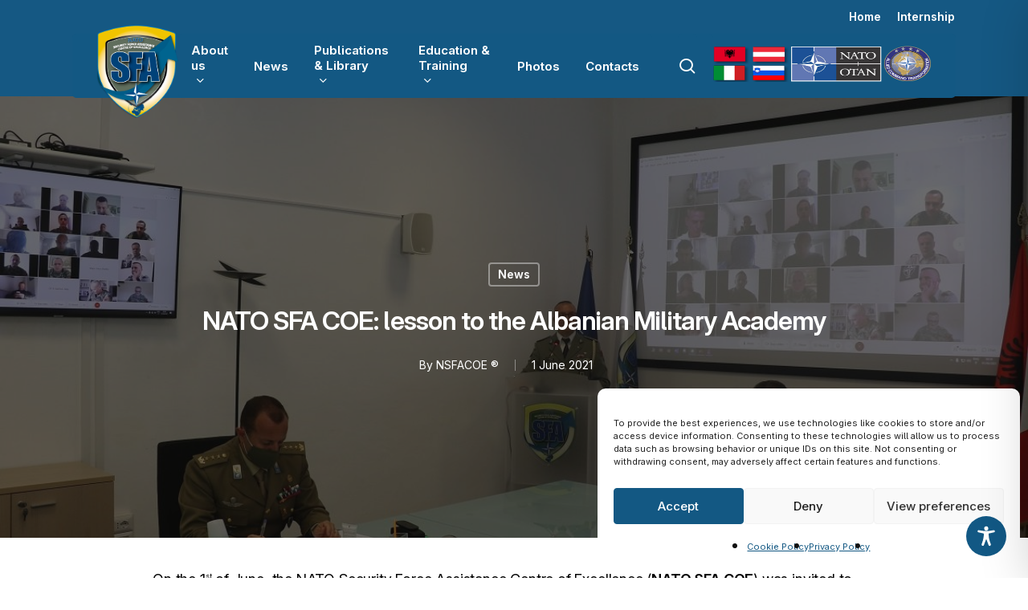

--- FILE ---
content_type: text/css
request_url: https://www.nsfacoe.org/wp-content/plugins/nsfacoe/public/css/nsfacoe-public.css?ver=1.0.0
body_size: 929
content:
/**
 * All of the CSS for your public-facing functionality should be
 * included in this file.
 */
.ebooks .posts-container, .page-builder .posts-container {
    display: flex;
    flex-wrap: wrap;
    gap: 20px; /* spazio fra le colonne */
    height: auto !important;
}

.ebooks .posts-container article,
.page-builder .posts-container article {
    flex: 0 1 calc(33.333% - 20px); /* non si allunga */
    box-sizing: border-box;
    display: flex;
    flex-direction: column; 
}

.ebooks .posts-container .summary,
.page-builder .posts-container .summary,
.page-builder .posts-container .pagination{
    flex: 0 0 100%; /* non si riduce, non si espande, larghezza 100% */
    max-width: 100%; /* sicurezza */
}
.page-builder .posts-container .pagination {
    display: flex;
}

.reserved .pagination {

    display: flex;
    flex-wrap: nowrap;      /* tutti in riga */
    gap: 10px;              /* spazio tra i li */
    list-style: none;       /* rimuove i pallini */
    padding: 0;             /* rimuove padding predefinito */
    margin: 80px 0 0 0;              /* rimuove margine predefinito */

}

.reserved .pagination li {
    /* opzionale: rendere i bottoni un po’ più belli */
    list-style: none;
}

.reserved .pagination li a,
.reserved .pagination li span {
    display: block;
    padding: 6px 12px;
    text-decoration: none;
    border: 1px solid #ccc;
    border-radius: 4px;
    color: #333;
}

.reserved .pagination li.active a {
    background-color: #155784;
    color: white;
    border-color: #155784;
}

.reserved .pagination li.disabled span {
    color: #aaa;
    cursor: default;
}

.reserved .row .col.section-title {
    border-bottom: none;
}


.reserved ul.sf-menu {
    float: right;
}
.reserved ul.sf-menu li {
    margin: 0 8px;
}

.reserved .account {
    display: flex;
    gap: 20px;
    margin-top: 40px;
}

.reserved .account ul li {
    list-style: none;
}

.reserved .account > div {
    /* tutti i figli diventano flex items */
    flex-grow: 0;
    flex-shrink: 0;
}

.reserved .account > .col-md-3 {
    flex-basis: 25%; /* 3/12 colonne → 25% */
}

.reserved .account > .col-md-9 {
    flex-basis: 75%; /* 9/12 colonne → 75% */
}


/* Tablet: max 1100px → 2 colonne */
@media (max-width: 1100px) {
    .ebooks .posts-container article,
    .page-builder .posts-container article {
        flex: 1 1 calc(50% - 20px);
    }
}

/* Mobile: max 768px → 1 colonna */
@media (max-width: 768px) {
    .ebooks .posts-container article,
    .page-builder .posts-container article {
        flex: 1 1 100%;
    }
}

.ebooks post-area {
    width: 100%;
}

.ebooks .post-content, .page-builder .post-content {
    padding-left: 0 !important;
}
.taxonomies_nsfacoe {

}
.ebooks  ul.taxonomies_nsfacoe {
    display: flex;
    justify-content: flex-end;
    flex-wrap: wrap;
}

.ebooks  .taxonomies_nsfacoe li {
    list-style: none;
    margin: 0 10px;
}

.ebooks  .hide {
    display: none;
    animation: fade_in_show 0.5s reverse;
}

.ebooks  .ebook {
    animation: fade_in_show 0.5s
}

.ebooks .buttons {
    display: flex;
    margin-bottom: auto;
    margin-top: auto;
    flex-grow: 1;
}


.ebooks .post-header {
    min-height: 80px;
}
.ebooks  .buttons a{
    border: 1px solid #cdcdcd;
    padding: 6px 22px;
    min-width: 132px;
    text-align: center;
    margin: 0 6px;
}
.ebooks .buttons a:hover {
    background: #cdcdcd;
    color: #ffffff;
}
.thumb {
    height: 200px;
    background-repeat: no-repeat;
    background-size: cover;
    background-position: center center;
}
@keyframes fade_in_show {
    0% {
        opacity: 0;
        transform: scale(0)
    }

    100% {
        opacity: 1;
        transform: scale(1)
    }
}



--- FILE ---
content_type: text/css
request_url: https://www.nsfacoe.org/wp-content/uploads/custom-css-js/5275.css?v=3989
body_size: -133
content:
/******* Do not edit this file *******
Simple Custom CSS and JS - by Silkypress.com
Saved: Jan 24 2025 | 10:42:10 */
@keyframes blink {
  50% {
    opacity: 0.0;
  }
}
.blink {
  animation: blink 1s step-start 0s infinite;
}

--- FILE ---
content_type: image/svg+xml
request_url: https://www.nsfacoe.org/wp-content/uploads/2025/07/Risorsa-2%E2%80%A2.svg
body_size: 414
content:
<?xml version="1.0" encoding="UTF-8"?>
<svg id="Livello_2" data-name="Livello 2" xmlns="http://www.w3.org/2000/svg" viewBox="0 0 1152 458">
  <defs>
    <style>
      .cls-1 {
        fill: none;
      }

      .cls-2 {
        fill: #fff;
        opacity: .05;
      }
    </style>
  </defs>
  <g id="Livello_1-2" data-name="Livello 1">
    <g>
      <path class="cls-2" d="M713.62,197.12h-68.89l123.02-123.96,123.02,123.96h-68.89c2.15,108.73,86.91,221.39,206.27,193.48,27.5-6.43,50.78-23.31,71.23-41.92,3.14,3.87-17.79,30.2-21.58,34.5-60.54,68.78-158.19,83.29-238.25,39.35-80.21-44.02-122.63-136.22-125.93-225.41Z"/>
      <rect class="cls-1" width="1152" height="458"/>
    </g>
  </g>
</svg>